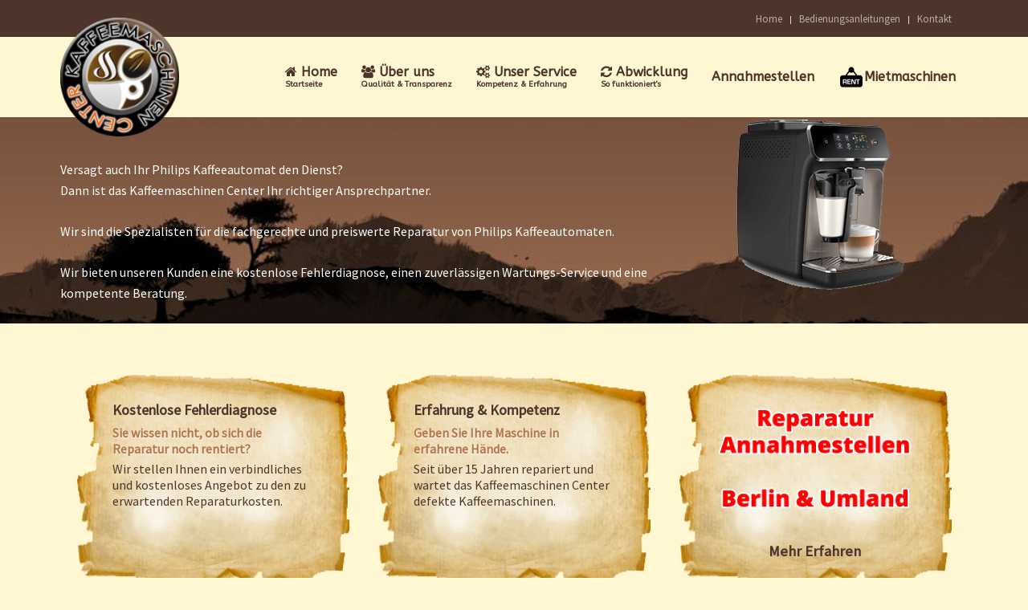

--- FILE ---
content_type: text/html; charset=utf-8
request_url: https://www.kaffeemaschinen-center.de/philips-kundendienst-berlin.html
body_size: 4843
content:
<!DOCTYPE HTML><html lang=de-de dir=ltr data-config='{"twitter":0,"plusone":0,"facebook":0,"style":"default"}'><head><meta http-equiv=X-UA-Compatible content="IE=edge"><meta name=viewport content="width=device-width, initial-scale=1"><base href=https://www.kaffeemaschinen-center.de/philips-kundendienst-berlin.html /><meta name=keywords content="philips, kaffeevollautomaten, kaffeemaschinen, reparatur, service, kundendienst, reparaturservice, kundendservice, berlin"/><meta name=rights content="KMC Berlin"/><meta name=robots content="index, follow"/><meta http-equiv=content-type content="text/html; charset=utf-8"/><meta name=description content="Reparatur Service mit hauseigner Kundendienst für Philips Kaffeemaschinen in Berlin | Ihr KMC Kundenservice, wenn es um die Inspektion Ihrer Philips Kaffeeautomaten geht"/><meta name=generator content="Joomla! - Open Source Content Management"/><title>Philips Kaffeeautomaten Reparatur Servicestelle in Berlin</title><link href=/templates/yoo_katana/favicon.ico rel="shortcut icon" type=image/vnd.microsoft.icon /><link rel=canonical href=https://www.kaffeemaschinen-center.de/philips-kundendienst-berlin.html /><link rel=apple-touch-icon-precomposed href=/templates/yoo_katana/apple_touch_icon.png><link rel=stylesheet href=/media/com_jchoptimize/cache/css/a211b25793cb95f69d202fded41dbe79.css /><meta name=google-site-verification content=GQP9yYXOn8XVWEsoWCp9anUYXUm_GAomLpr85B8-DQk /> <script src=/media/com_jchoptimize/cache/js/37130d9bed4de1d9d655162201409a0b.js></script> <script>(function(w,d,s,l,i){w[l]=w[l]||[];w[l].push({'gtm.start':new Date().getTime(),event:'gtm.js'});var f=d.getElementsByTagName(s)[0],j=d.createElement(s),dl=l!='dataLayer'?'&l='+l:'';j.async=true;j.src='//www.googletagmanager.com/gtm.js?id='+i+dl;f.parentNode.insertBefore(j,f);})(window,document,'script','dataLayer','GTM-KXMG6HQG');</script> </head><body class="tm-sidebar-a-right tm-sidebars-1 tm-isblog tm-fullscreen"><noscript><iframe src='//www.googletagmanager.com/ns.html?id=GTM-KXMG6HQG' height=0 width=0 style=display:none;visibility:hidden></iframe></noscript><header><div class="tm-toolbar uk-clearfix uk-hidden-small tm-block-dark"><div class="uk-container uk-container-center"><div class=uk-float-right><div class="uk-panel _menu"><ul class="uk-subnav uk-subnav-line"> <li><a href=/ title=Startseite>Home</a></li><li><a href=/bedienungsanleitungen.html title=Bedienungsanleitungen>Bedienungsanleitungen</a></li><li><a href=/kontakt.html title="Kontakt - Haben Sie Fragen?">Kontakt</a></li></ul></div></div></div></div><nav class="tm-navbar uk-navbar"><div class="uk-container uk-container-center"> <a class="tm-logo uk-hidden-small" href=https://www.kaffeemaschinen-center.de> <img src=/images/kmc-logo.png alt="KMC Logo" width=148 height=148 /></a> <a class="tm-logo uk-visible-small" href=https://www.kaffeemaschinen-center.de><div><img src=/images/kmc-logo.png alt="KMC Logo" width=90 height=90 /></div></a> <div class=uk-navbar-flip><ul class="uk-navbar-nav uk-hidden-small"> <li><a href=/ title=Startseite class=uk-navbar-nav-subtitle><i class=uk-icon-home></i> Home<div>Startseite</div></a></li><li><a href=/ueber-uns.html title="Über uns" class=uk-navbar-nav-subtitle><i class=uk-icon-group></i> Über uns<div>Qualität &amp; Transparenz</div></a></li><li><a href=/service.html title="Unsere Leistungen" class=uk-navbar-nav-subtitle><i class=uk-icon-cogs></i> Unser Service<div>Kompetenz &amp; Erfahrung</div></a></li><li><a href=/abwicklung.html title="Abwicklung - So funktioniert's" class=uk-navbar-nav-subtitle><i class=uk-icon-refresh></i> Abwicklung<div>So funktioniert's</div></a></li><li><a href=/annahmestellen.html title="In ganz Berlin">Annahmestellen</a></li><li><a href=/kaffeeautomaten-mieten-berlin.html title=Kaffeeautomaten><img src=/images/vermietung.png alt=Mietmaschinen width=32 height=32 /><span class=image-title>Mietmaschinen</span></a></li></ul> <a href=#offcanvas class="uk-navbar-toggle uk-visible-small" data-uk-offcanvas></a> </div></div></nav> </header><div class="tm-block tm-block-full-width tm-block-primary"><div class="uk-container uk-container-center"><section class="tm-top-teaser uk-grid" data-uk-grid-match="{target:'> div > .uk-panel'}" data-uk-grid-margin> <div class=uk-width-1-1><div class=""><div style="background-image: url(/images/kaffeemaschinen_espressomaschinen.jpg)"><div class="uk-container uk-container-center"><img src=/images/philips_kundendienst_berlin.png alt=Miele style="float: right;" width=384 height=217 /> <div>&nbsp;</div><div>&nbsp;</div><div class=title>Versagt auch Ihr Philips Kaffeeautomat den Dienst?</div><div class=content><p>Dann ist das Kaffeemaschinen Center Ihr richtiger Ansprechpartner.</p><p>Wir sind die Spezialisten für die fachgerechte und preiswerte Reparatur von Philips Kaffeeautomaten.</p><p>Wir bieten unseren Kunden eine kostenlose Fehlerdiagnose, einen zuverlässigen Wartungs-Service und eine kompetente Beratung.</p></div></div></div></div></div></section></div></div><div class="tm-block tm-block-default"><div class="uk-container uk-container-center"><section class="tm-top-a uk-grid" data-uk-grid-match="{target:'> div > .uk-panel'}" data-uk-grid-margin> <div class="uk-width-1-1 uk-width-medium-1-3"><div class="uk-panel uk-panel-box"><div class=title>Kostenlose Fehlerdiagnose</div><div class=text1>Sie wissen nicht, ob sich die Reparatur noch rentiert?</div><div class=text2>Wir stellen Ihnen ein verbindliches und kostenloses Angebot zu den zu erwartenden Reparaturkosten.</div></div></div><div class="uk-width-1-1 uk-width-medium-1-3"><div class="uk-panel uk-panel-box"><div class=title>Erfahrung &amp; Kompetenz</div><div class=text1>Geben Sie Ihre Maschine in erfahrene Hände.</div><div class=text2>Seit über 15 Jahren repariert und wartet das Kaffeemaschinen Center defekte Kaffeemaschinen.</div></div></div><div class="uk-width-1-1 uk-width-medium-1-3"><div class="uk-panel uk-panel-box Box"><p style="text-align: center;"><a href=/annahmestellen.html><span style="font-size: 18pt;"><img src=/images/kaffee_annahme.png alt="kaffee annahme" width=252 height=152 /></span></a></p><p style="text-align: center;"><strong><a href=/annahmestellen.html><span style="font-size: 14pt;">Mehr Erfahren</span></a></strong></p></div></div></section></div></div><div class="tm-block tm-block-default"><div class="uk-container uk-container-center"><section class="tm-middle uk-grid" data-uk-grid-match data-uk-grid-margin><div class="tm-main uk-width-medium-7-10"> <main class=tm-content><div class="uk-panel uk-panel-blank"><div id=system-message-container> </div><article class=uk-article><div><h1>Philips Kaffeeautomaten Reparatur Servicestelle in Berlin</h1><p>Das Kaffeemaschinen Center in Berlin ist Ihr kompetenter Ansprechpartner, wenn es um die fachgerechte und zuverlässige Reparatur und Wartung Ihrer defekten Philips Kaffeemaschine geht.</p><h2>Ihr Philips Kaffeeautomaten Kundendienst Service in Berlin</h2><p>Unser Philips Kundendienst verfügt über jahrelange Erfahrung und hat sich im Laufe der letzten Jahre unter anderem insbesondere auf die fachgerechte Reparatur und Wartung von Philips Kaffeevollautomaten spezialisiert. In der Regel genügt unseren Technikern bereits Ihre Fehlerbeschreibung oder aber ein kurzer Funktionstest, um eine zuverlässige Diagnose und damit auch ein Kostenangebot für die Reparatur Ihrer Philips Kaffeemaschinen zu erstellen.</p><p>Wir sind stets bemüht, sämtliche eventuell benötigten Philips Ersatzteile in Erstausrüsterqualität auf Lager zu haben. Sollte dennoch einmal das notwendige Ersatzteil nicht vorrätig sein, so haben wir die Möglichkeit, dieses innerhalb kürzester Zeit zu bestellen, so dass Ihnen Ihre defekte Philips Kaffeemaschinen innerhalb weniger Tage wieder reparariert zur Abholung bzw. Rücksendung bereit steht. Selbstverständlich führen wir nach der erfolgten Reparatur einen gründlichen Funktionstest durch.</p><h3>Kundendienst Service für Ihre Philips Kaffeemaschinen in Berlin</h3><p>Auf Wunsch führen unsere erfahrenen Kundendienst-Techniker gerne auch eine kostenlose Fehlerdiagnose Ihrer defekten Philips Kaffee. bzw. Espressomaschinen durch und informieren Sie vorab über die voraussichtlichen Kosten für die Reparatur Ihrer defekten Philips Kaffemaschine. So haben Sie stets den Überblick über die anfallenden Reparaturkosten und entscheiden anhand dieser, ob eine Instandsetzung Ihrer defekten Kaffeemaschine für Sie in Frage kommt.</p><h4>Philips Kundenservice in Berlin</h4><p>Das Kaffeemaschinen Center in Berlin ist ein professioneller Service-Fachbetrieb in Berlin mit langjähriger Erfahrung speziell in der Reparatur und Wartung von Philips Maschinen. Unser Ziel ist es bei jedem Auftrag Ihre Erwartungen zu übertreffen. Dieses Ziel erreichen wir, da unser Team aus bestens ausgebildeten Kundendienst-Technikern besteht und wir mit Spaß und Liebe zum Detail arbeiten. Gern beraten wir Sie zu allen fachlichen Fragen. Wir freuen uns darauf, auch Ihren Service-Auftrag zu Ihrer Zufriedenheit zu erfüllen.</p><p>Bitte beachten Sie, dass wir Kaffeemaschinen die sich noch in der Herstellergarantie befinden, nicht annehmen und auch <strong>keine Garantieabwicklungen</strong> übernehmen.</p><h5>Unser Reparaturservice im Überblick</h5><ul class=check> <li>Reparaturen von Philips Kaffeevollautomaten in eigener Fachwerkstatt in Berlin</li> <li>Preisgünstiger Wartungs- &amp; Reinigungsservice</li> <li>Hauseigner Kundendienst Service für Philips Maschinen</li> <li>12 Monate Gewährleistung auf alle Reparaturen &amp; Ersatzteile</li> <li>Kostenlose Fehlerdiagnose / Kostenvoranschlag 0,00 €</li> <li>Reparaturservice / Kundenservice</li> <li>Kompetente Beratung durch unsere Kundendienst Mitarbeiter</li> </ul><p>Wir hoffen, auch Sie bald zu unseren zufriedenen Kunden zählen zu dürfen!</p><p class=handwriting>Ihr Kaffeemaschinen Center</p><p><a href=https://www.instagram.com/kaffeemaschinen.center title="Kaffeemaschinen Center">Instagram</a>&nbsp;&nbsp; <a href=https://twitter.com/kmc_berlin title="Kaffeemaschinen Center Berlin">Twitter</a>&nbsp;&nbsp; <a href=https://www.linkedin.com/in/kaffeemaschinen-center title=Kaffeemaschinen>Linkedin</a>&nbsp;&nbsp; <a href=https://www.flickr.com/photos/kaffeemaschinen-center>Flickr</a>&nbsp;&nbsp; <a href=https://www.pinterest.de/kaffeemaschinen_center>Pinterest</a>&nbsp;&nbsp; <a href=https://kaffeemaschinencenter.blogspot.com title="Jura Reparatur Service Berlin">Blogspot</a></p></div></article></div></main> </div><aside class="tm-sidebar-a uk-width-medium-3-10"><div class="uk-panel uk-panel-box"><h3 class=uk-panel-title><i class=uk-icon-clock-o></i> Unsere Öffnungszeiten</h3><table style="width: 100%;"> <tbody> <tr> <td>Mo - Do</td> <td style="text-align: left;">09:30 - 18:00 Uhr</td> </tr> <tr> <td>Freitag</td> <td style="text-align: left;">09:30 - 14:00 Uhr</td> </tr> <tr> <td>Sa - So</td> <td style="text-align: left;">Geschlossen</td> </tr> </tbody> </table></div><div class="uk-panel uk-panel-box"><h3 class=uk-panel-title><i class=uk-icon-map-marker></i> Unser Kontakt</h3><p>KMC - Kaffeemaschinen Center<br /> Friedrich-Karl-Str. 13<br /> 12103 Berlin-Tempelhof</p><p class=phone><a href=tel:+493072012037 title="Rufen Sie uns an."><i class=icon-phone></i> 030 - 720 120 37</a></p><p class=mail><a href=mailto:info@kaffeemaschinen-center.de title="Schreiben Sie uns."><i class=icon-mail></i> info@kaffeemaschinen-center.de</a></p></div><div class=uk-panel><p><a href=/images/kaffeemaschinen_center_auftragsschein.pdf class=uk-button>Reparaturauftrag<span><i class=uk-icon-file-pdf-o></i> PDF-Download</span></a></p></div><div class="uk-panel uk-panel-box"><p><img src=/images/schaerer_thermoplan_berlin.png alt="schaerer thermoplan berlin" style="border: 1px solid #000000; display: block; margin-left: auto; margin-right: auto;" width=295 height=539 /></p></div></aside></section></div></div><div class="tm-block tm-block-full-width tm-block-dark"><div class="uk-container uk-container-center"><section class="tm-bottom-b uk-grid" data-uk-grid-match="{target:'> div > .uk-panel'}" data-uk-grid-margin> <div class=uk-width-1-1><div class=uk-panel><p><a href="https://www.google.com/maps/place/Friedrich-Karl-Stra%C3%9Fe+13,+12103+Berlin/@52.4647788,13.3844801,13z/data=!4m5!3m4!1s0x47a845542e3bda57:0xbf10557ff9a6b780!8m2!3d52.4557901!4d13.3814871"><img src=/images/kaffeemaschinen_karte.jpg alt="kaffeemaschinen karte" style="display: block; margin-left: auto; margin-right: auto;" width=953 height=520 /></a></p><p>&nbsp;</p><hr /><p style="text-align: center;">*Alle Markennamen, Warenzeichen sowie sämtliche Produktbilder sind Eigentum ihrer<br />rechtmäßigen Eigentümer und dienen nur der Beschreibung unserer Leistungen<br /><br />Wir sind ein unabhängiger Kundendienst und kein Werkskundendienst bzw. Service Partner<br />einer der hier auf dieser Webseite genannten Marken</p><p style="text-align: center;">Bildquelle: Adobe Stock</p></div></div></section></div></div><div class="uk-text-center uk-margin-bottom-large tm-block tm-block-default"><div class="uk-container uk-container-center"><section><footer class=tm-footer><div class="uk-panel _menu"><ul class="uk-subnav uk-subnav-line uk-flex-center"> <li><a href=/impressum.html title=Impressum>Impressum</a></li><li><a href=/datenschutz.html title=Datenschutz>Datenschutz</a></li><li><a href=/agb.html title="Allgemeine Geschäftsbedingungen">AGB</a></li><li><a href=/sitemap.html title=Sitemap>Sitemap</a></li></ul></div><div class=uk-panel><div class=footer1>Copyright &#169; 2026 KMC - Kaffeemaschinen Center. Alle Rechte vorbehalten.</div><div class=footer2>Designed by <a target=_blank title="Just WEBdesign" href=http://www.just-webdesign-berlin.de>Just WEBdesign</a>.</div></div></footer></section></div></div><div id=offcanvas class=uk-offcanvas><div class="uk-offcanvas-bar uk-offcanvas-bar-flip"><ul class="uk-nav uk-nav-offcanvas"> <li><a href=/ title=Startseite>Home</a></li><li><a href=/ueber-uns.html title="Über uns">Über uns</a></li><li><a href=/service.html title="Unser Service">Unser Service</a></li><li><a href=/abwicklung.html title="Abwicklung - So funktioniert's">Abwicklung</a></li><li><a href=/kaffeeautomaten-mieten-berlin.html>Mietmaschinen</a></li><li><a href=/kontakt.html title="Kontakt - Haben Sie Fragen?">Kontakt</a></li><li><a href=/bedienungsanleitungen.html title=Bedienungsanleitungen>Bedienungsanleitungen</a></li><li><a href=/impressum.html title=Impressum>Impressum</a></li><li><a href=/datenschutz.html title=Datenschutz>Datenschutz</a></li><li><a href=/agb.html title="Allgemeine Geschäftsbedingungen">AGB</a></li></ul></div></div></body></html>